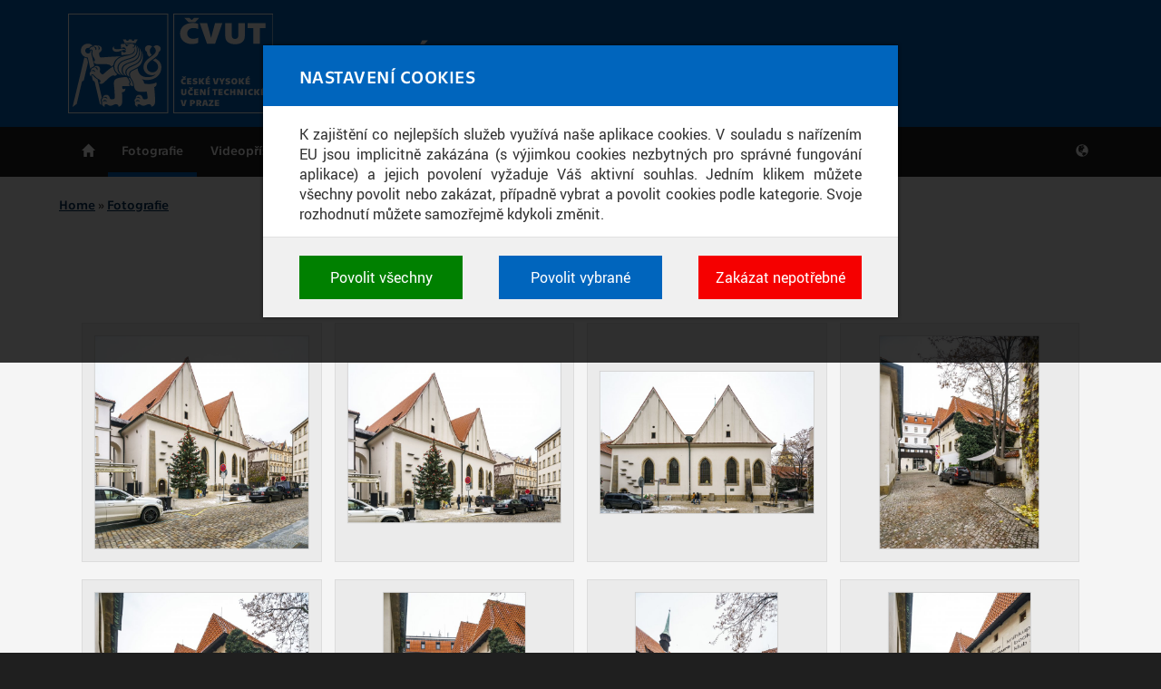

--- FILE ---
content_type: text/html; charset=utf-8
request_url: https://media.cvut.cz/cs/foto/20201203-betlemska-kaple-a-galerie-jaroslava-fragnera
body_size: 6245
content:
<!DOCTYPE html>
<html xmlns="http://www.w3.org/1999/xhtml" lang="cs" dir="ltr">

<head>
  <meta http-equiv="Content-Type" content="text/html; charset=utf-8" />
<meta content="width=device-width, initial-scale=1" name="viewport" />
<link rel="shortcut icon" href="https://media.cvut.cz/sites/media/files/favicon.ico" type="image/vnd.microsoft.icon" />
<meta content="ie=edge" http-equiv="x-ua-compatible" />
  <title>Betlémská kaple a Galerie Jaroslava Frágnera - Mediatéka - České vysoké učení technické v Praze</title>
  <link type="text/css" rel="stylesheet" href="https://media.cvut.cz/sites/media/files/css/css_xE-rWrJf-fncB6ztZfd2huxqgxu4WO-qwma6Xer30m4.css" media="all" />
<link type="text/css" rel="stylesheet" href="https://media.cvut.cz/sites/media/files/css/css_ov-QKwn4zfZGutxiGI1uWGTKD5lDaznJ03vSQUzODZM.css" media="all" />
<link type="text/css" rel="stylesheet" href="https://media.cvut.cz/sites/media/files/css/css_5WfNUJh147qMTnEw3oOlouvNzkszNcOplzlwP6fjorQ.css" media="all" />
<link type="text/css" rel="stylesheet" href="https://media.cvut.cz/sites/media/files/css/css_9mFDNw5NexezsT7cIIaN07-hIiOr067sZy-YjCNzEEI.css" media="all" />
<link type="text/css" rel="stylesheet" href="https://media.cvut.cz/sites/media/files/css/css_E5t0eansvKwtTCaEEc00vc4PyoclLNUMbTioVfAzulA.css" media="print" />
<link type="text/css" rel="stylesheet" href="https://www.cvut.cz/res/css/ctu-cookie-manager.fonts.min.css" media="all" />
<link type="text/css" rel="stylesheet" href="https://www.cvut.cz/res/css/ctu-cookie-manager.min.css" media="all" />
<link type="text/css" rel="stylesheet" href="https://media.cvut.cz/sites/media/files/css/css_D6ipvH0JvtdpWBAO1tLXJGmnN19JE81l2RV74K3Qm1s.css" media="all" />
  <script type="text/javascript">
<!--//--><![CDATA[//><!--
(function(w,d,s,l,i){w[l]=w[l]||[];w[l].push({'gtm.start':new Date().getTime(),event:'gtm.js'});var f=d.getElementsByTagName(s)[0];var j=d.createElement(s);var dl=l!='dataLayer'?'&l='+l:'';j.src='https://www.googletagmanager.com/gtm.js?id='+i+dl+'';j.async=true;f.parentNode.insertBefore(j,f);})(window,document,'script','dataLayer','GTM-52R2D83');
//--><!]]>
</script>
<script type="text/javascript" src="https://media.cvut.cz/sites/media/files/js/js_0J3FZ4u4r0ssUpS0AqptqjBFVduKpToUFvgddtoMtUw.js"></script>
<script type="text/javascript" src="https://www.cvut.cz/res/js/ctu-cookie-manager.known-cookies.min.js"></script>
<script type="text/javascript" src="https://www.cvut.cz/res/js/ctu-cookie-manager.min.js"></script>
<script type="text/javascript" src="https://media.cvut.cz/sites/media/files/js/js_ySgFPqpemVnnYtYsPmPGN_nlbVY5w9J67QXV6yZgvtI.js"></script>
<script type="text/javascript" src="https://media.cvut.cz/sites/media/files/js/js_2LJA5gyclHy1Dp2EgENNYlsdDIaCRCRqTIFWUPQOK7g.js"></script>
<script type="text/javascript">
<!--//--><![CDATA[//><!--
jQuery.extend(Drupal.settings, {"basePath":"\/","pathPrefix":"cs\/","ajaxPageState":{"theme":"cvut2016","theme_token":"jm3KQk_Ty5qrKGlDF-7tJ1ChmDP5kmVdoPj9aTJop2c","js":{"0":1,"sites\/all\/modules\/contrib\/jquery_update\/replace\/jquery\/1.9\/jquery.min.js":1,"misc\/jquery.once.js":1,"misc\/drupal.js":1,"https:\/\/www.cvut.cz\/res\/js\/ctu-cookie-manager.known-cookies.min.js":1,"https:\/\/www.cvut.cz\/res\/js\/ctu-cookie-manager.min.js":1,"public:\/\/languages\/cs_Fn9ySQoSAGT-mymKRn1C52mZShEooTGrAnaD4ROqIeI.js":1,"sites\/all\/themes\/cvut2016\/assets\/js\/jquery-mousewheel.min.js":1,"sites\/all\/themes\/cvut2016\/assets\/js\/lightgallery-all.min.js":1,"sites\/all\/themes\/cvut2016\/assets\/js\/bootstrap.min.js":1,"sites\/all\/themes\/cvut2016\/assets\/js\/bootstrap-touch-carousel.min.js":1,"sites\/all\/themes\/cvut2016\/assets\/js\/bootstrap-toolkit.min.js":1,"sites\/all\/themes\/cvut2016\/assets\/js\/script.js":1},"css":{"modules\/system\/system.base.css":1,"modules\/system\/system.menus.css":1,"modules\/system\/system.messages.css":1,"modules\/system\/system.theme.css":1,"sites\/all\/modules\/contrib\/date\/date_api\/date.css":1,"sites\/all\/modules\/contrib\/date\/date_popup\/themes\/datepicker.1.7.css":1,"sites\/all\/modules\/contrib\/date\/date_repeat_field\/date_repeat_field.css":1,"modules\/field\/theme\/field.css":1,"modules\/node\/node.css":1,"modules\/user\/user.css":1,"sites\/all\/modules\/contrib\/views\/css\/views.css":1,"sites\/all\/modules\/contrib\/ckeditor\/css\/ckeditor.css":1,"sites\/all\/modules\/contrib\/ctools\/css\/ctools.css":1,"sites\/all\/modules\/contrib\/ldap\/ldap_servers\/ldap_servers.admin.css":1,"sites\/all\/modules\/contrib\/shib_auth\/shib_auth.css":1,"sites\/all\/themes\/cvut2016\/assets\/css\/fonts.css":1,"sites\/all\/themes\/cvut2016\/assets\/css\/bootstrap-touch-carousel.min.css":1,"sites\/all\/themes\/cvut2016\/assets\/css\/screen-default.css":1,"sites\/all\/themes\/cvut2016\/assets\/css\/screen.css":1,"sites\/all\/themes\/cvut2016\/assets\/css\/print.css":1,"https:\/\/www.cvut.cz\/res\/css\/ctu-cookie-manager.fonts.min.css":1,"https:\/\/www.cvut.cz\/res\/css\/ctu-cookie-manager.min.css":1,"sites\/all\/themes\/cvut2016\/assets\/css\/lightgallery.min.css":1,"sites\/all\/themes\/cvut2016\/assets\/css\/lg-transitions.min.css":1,"sites\/all\/themes\/cvut2016\/assets\/css\/lg-custom.css":1,"public:\/\/cvut2016-custom.css":1}}});
//--><!]]>
</script>
  <!--[if lt IE 9]>
   <script>
      document.createElement('header');
      document.createElement('nav');
      document.createElement('section');
      document.createElement('article');
      document.createElement('aside');
      document.createElement('footer');
   </script>
  <![endif]-->
</head>
<body class="html not-front not-logged-in page-node page-node- page-node-3100 node-type-photoset i18n-cs no-sidebars" >
  <div id="skip-link">
    <a href="#main-content" class="element-invisible element-focusable">Skip to main content</a>
  </div>
  <noscript aria-hidden="true"><iframe src="https://www.googletagmanager.com/ns.html?id=GTM-52R2D83" height="0" width="0" style="display:none;visibility:hidden"></iframe></noscript>
  <header>
    <div id="cvut-header">
        <div class="container">

        <div class="navbar-header col-xs-12">
        <a href="https://www.cvut.cz/" id="logo">
        <img src="https://media.cvut.cz/sites/all/themes/cvut2016/logo-cs.svg" alt="Mediatéka" title="Go to homepage" />
        </a>


        <a id="site-info" href="/cs"><div id="site-name">Mediatéka</div><div id="site-slogan">ČVUT obrazem a zvukem</div></a>
      <button type="button" class="navbar-toggle" data-toggle="collapse" data-target="#navbar">
        <span class="sr-only">Toggle navigation</span>
        <span class="icon-bar"></span>
        <span class="icon-bar"></span>
        <span class="icon-bar"></span>
      </button>

        </div>

        </div>
    </div>

    <div id="cvut-main-menu">
        <div class="container">
            <nav id="navbar" class="navbar-collapse collapse" role="navigation"><ul id="main-menu-links" class="nav navbar-nav"><li id="cvut-home" class="menu-2154" style=""><a href="/cs/uvod">Úvod</a></li>
<li id="" class="menu-2365 active-trail" style=""><a href="/cs/foto/archiv" class="active-trail">Fotografie</a></li>
<li id="" class="menu-2367" style=""><a href="/cs/video/archiv">Videopříspěvky</a></li>
<li id="" class="menu-2370" style=""><a href="/cs/publikace/archiv">Publikace</a></li>
</ul><ul class="nav navbar-nav navbar-right"><li class="dropdown" id="cvut-lang"><a href="/cs" class="dropdown-toggle" data-toggle="dropdown" data-target="#">Language <span>cs</span></a><ul class="dropdown-menu"><li class="" id="cvut-lang-cs"><a href="/cs/foto/20201203-betlemska-kaple-a-galerie-jaroslava-fragnera" class="active">Česky</a></li>
<li class="" id="cvut-lang-en"><a href="/en/node/3100">English</a></li>
</ul></li>
</ul></nav>        </div>
    </div>
</header>

<div class="content-wrapper">
<div class="container">


<div id="content" class="">
        <h2 class="element-invisible">You are here</h2><div class="breadcrumb"><a href="/cs">Home</a> » <a href="/cs/foto/archiv">Fotografie</a></div>        <div id="main" class="main">
        <div id="page-header">
                      <h1 class="title">Betlémská kaple a Galerie Jaroslava Frágnera</h1>
                                      </div>
    </div> <!-- /#main -->
      <div class="region region-content">
    <div id="block-system-main" class="block-system inregion-order-1">

    
  <div class="content">
    
<article class="node node-photoset clearfix">
      
  <div class="content">

    
        <div id="lg-view-modes" class="cvut-toolbar" style="display: none;">
          <button class="cvut-button" id="cvut-wmd">Diapozitivy</button>
          <button class="cvut-button" id="cvut-wmt">Dlaždice</button>
          <button class="cvut-button" id="cvut-wmm">Cihly</button>
        </div>
        <div class="cvut-gallery cvut-preview">
          <ul id="lightgallery">
            <li data-src="https://media.cvut.cz/sites/media/files/styles/full_preview/public/content/photos/11051f61-df98-4c3c-896c-3a1ef2d33397/69e4bd2c-67ed-43a1-bdbe-dad2f67ff4c5.jpg?itok=8wXv5Bz8" data-download-url="https://media.cvut.cz/sites/media/files/content/photos/11051f61-df98-4c3c-896c-3a1ef2d33397/69e4bd2c-67ed-43a1-bdbe-dad2f67ff4c5.jpg">
            <a href="#">
              <img class="img-responsive" src="https://media.cvut.cz/sites/media/files/styles/large/public/content/photos/11051f61-df98-4c3c-896c-3a1ef2d33397/69e4bd2c-67ed-43a1-bdbe-dad2f67ff4c5.jpg?itok=aHMvZ5-0" alt="Snímek 1">
              <div class="icon-zoom"></div>
            </a>
          </li><li data-src="https://media.cvut.cz/sites/media/files/styles/full_preview/public/content/photos/11051f61-df98-4c3c-896c-3a1ef2d33397/cbb2ba15-f47b-4001-b006-3f1cb5d222bf.jpg?itok=3OT6emlm" data-download-url="https://media.cvut.cz/sites/media/files/content/photos/11051f61-df98-4c3c-896c-3a1ef2d33397/cbb2ba15-f47b-4001-b006-3f1cb5d222bf.jpg">
            <a href="#">
              <img class="img-responsive" src="https://media.cvut.cz/sites/media/files/styles/large/public/content/photos/11051f61-df98-4c3c-896c-3a1ef2d33397/cbb2ba15-f47b-4001-b006-3f1cb5d222bf.jpg?itok=0zt_vOaR" alt="Snímek 2">
              <div class="icon-zoom"></div>
            </a>
          </li><li data-src="https://media.cvut.cz/sites/media/files/styles/full_preview/public/content/photos/11051f61-df98-4c3c-896c-3a1ef2d33397/5bcc57f6-65aa-4f85-ba3b-544ff33b19db.jpg?itok=b-00VU4i" data-download-url="https://media.cvut.cz/sites/media/files/content/photos/11051f61-df98-4c3c-896c-3a1ef2d33397/5bcc57f6-65aa-4f85-ba3b-544ff33b19db.jpg">
            <a href="#">
              <img class="img-responsive" src="https://media.cvut.cz/sites/media/files/styles/large/public/content/photos/11051f61-df98-4c3c-896c-3a1ef2d33397/5bcc57f6-65aa-4f85-ba3b-544ff33b19db.jpg?itok=qI5_NtIy" alt="Snímek 3">
              <div class="icon-zoom"></div>
            </a>
          </li><li data-src="https://media.cvut.cz/sites/media/files/styles/full_preview/public/content/photos/11051f61-df98-4c3c-896c-3a1ef2d33397/3f2e38a1-9783-4669-8526-60352a8a6b23.jpg?itok=4DyVtp8N" data-download-url="https://media.cvut.cz/sites/media/files/content/photos/11051f61-df98-4c3c-896c-3a1ef2d33397/3f2e38a1-9783-4669-8526-60352a8a6b23.jpg">
            <a href="#">
              <img class="img-responsive" src="https://media.cvut.cz/sites/media/files/styles/large/public/content/photos/11051f61-df98-4c3c-896c-3a1ef2d33397/3f2e38a1-9783-4669-8526-60352a8a6b23.jpg?itok=Z7SgvsNK" alt="Snímek 4">
              <div class="icon-zoom"></div>
            </a>
          </li><li data-src="https://media.cvut.cz/sites/media/files/styles/full_preview/public/content/photos/11051f61-df98-4c3c-896c-3a1ef2d33397/d4e47684-ec66-46e8-b1fc-a154c466ed3a.jpg?itok=BqH4SIXV" data-download-url="https://media.cvut.cz/sites/media/files/content/photos/11051f61-df98-4c3c-896c-3a1ef2d33397/d4e47684-ec66-46e8-b1fc-a154c466ed3a.jpg">
            <a href="#">
              <img class="img-responsive" src="https://media.cvut.cz/sites/media/files/styles/large/public/content/photos/11051f61-df98-4c3c-896c-3a1ef2d33397/d4e47684-ec66-46e8-b1fc-a154c466ed3a.jpg?itok=Er9YjPmL" alt="Snímek 5">
              <div class="icon-zoom"></div>
            </a>
          </li><li data-src="https://media.cvut.cz/sites/media/files/styles/full_preview/public/content/photos/11051f61-df98-4c3c-896c-3a1ef2d33397/9ca19191-41f1-4bd0-8609-e901daefbd0c.jpg?itok=U2xU2gcL" data-download-url="https://media.cvut.cz/sites/media/files/content/photos/11051f61-df98-4c3c-896c-3a1ef2d33397/9ca19191-41f1-4bd0-8609-e901daefbd0c.jpg">
            <a href="#">
              <img class="img-responsive" src="https://media.cvut.cz/sites/media/files/styles/large/public/content/photos/11051f61-df98-4c3c-896c-3a1ef2d33397/9ca19191-41f1-4bd0-8609-e901daefbd0c.jpg?itok=lye9nI2d" alt="Snímek 6">
              <div class="icon-zoom"></div>
            </a>
          </li><li data-src="https://media.cvut.cz/sites/media/files/styles/full_preview/public/content/photos/11051f61-df98-4c3c-896c-3a1ef2d33397/51488afc-7a12-4ecb-8cbd-3671709be093.jpg?itok=i99I1Tl2" data-download-url="https://media.cvut.cz/sites/media/files/content/photos/11051f61-df98-4c3c-896c-3a1ef2d33397/51488afc-7a12-4ecb-8cbd-3671709be093.jpg">
            <a href="#">
              <img class="img-responsive" src="https://media.cvut.cz/sites/media/files/styles/large/public/content/photos/11051f61-df98-4c3c-896c-3a1ef2d33397/51488afc-7a12-4ecb-8cbd-3671709be093.jpg?itok=fRGU24Po" alt="Snímek 7">
              <div class="icon-zoom"></div>
            </a>
          </li><li data-src="https://media.cvut.cz/sites/media/files/styles/full_preview/public/content/photos/11051f61-df98-4c3c-896c-3a1ef2d33397/14e41f30-accf-4c9b-a22b-1224b07c988f.jpg?itok=RCFwobJh" data-download-url="https://media.cvut.cz/sites/media/files/content/photos/11051f61-df98-4c3c-896c-3a1ef2d33397/14e41f30-accf-4c9b-a22b-1224b07c988f.jpg">
            <a href="#">
              <img class="img-responsive" src="https://media.cvut.cz/sites/media/files/styles/large/public/content/photos/11051f61-df98-4c3c-896c-3a1ef2d33397/14e41f30-accf-4c9b-a22b-1224b07c988f.jpg?itok=iNMp88dK" alt="Snímek 8">
              <div class="icon-zoom"></div>
            </a>
          </li><li data-src="https://media.cvut.cz/sites/media/files/styles/full_preview/public/content/photos/11051f61-df98-4c3c-896c-3a1ef2d33397/766817dd-ae21-44e2-a288-88269064ea5a.jpg?itok=m-I35cjv" data-download-url="https://media.cvut.cz/sites/media/files/content/photos/11051f61-df98-4c3c-896c-3a1ef2d33397/766817dd-ae21-44e2-a288-88269064ea5a.jpg">
            <a href="#">
              <img class="img-responsive" src="https://media.cvut.cz/sites/media/files/styles/large/public/content/photos/11051f61-df98-4c3c-896c-3a1ef2d33397/766817dd-ae21-44e2-a288-88269064ea5a.jpg?itok=c0sz-LMs" alt="Snímek 9">
              <div class="icon-zoom"></div>
            </a>
          </li><li data-src="https://media.cvut.cz/sites/media/files/styles/full_preview/public/content/photos/11051f61-df98-4c3c-896c-3a1ef2d33397/399489be-5d2f-4611-82d0-f0159c0151ad.jpg?itok=TVDUOCVH" data-download-url="https://media.cvut.cz/sites/media/files/content/photos/11051f61-df98-4c3c-896c-3a1ef2d33397/399489be-5d2f-4611-82d0-f0159c0151ad.jpg">
            <a href="#">
              <img class="img-responsive" src="https://media.cvut.cz/sites/media/files/styles/large/public/content/photos/11051f61-df98-4c3c-896c-3a1ef2d33397/399489be-5d2f-4611-82d0-f0159c0151ad.jpg?itok=vl33j-SK" alt="Snímek 10">
              <div class="icon-zoom"></div>
            </a>
          </li><li data-src="https://media.cvut.cz/sites/media/files/styles/full_preview/public/content/photos/11051f61-df98-4c3c-896c-3a1ef2d33397/fa79248b-a3b4-41b2-8951-3a41386ed097.jpg?itok=2uoe5EI2" data-download-url="https://media.cvut.cz/sites/media/files/content/photos/11051f61-df98-4c3c-896c-3a1ef2d33397/fa79248b-a3b4-41b2-8951-3a41386ed097.jpg">
            <a href="#">
              <img class="img-responsive" src="https://media.cvut.cz/sites/media/files/styles/large/public/content/photos/11051f61-df98-4c3c-896c-3a1ef2d33397/fa79248b-a3b4-41b2-8951-3a41386ed097.jpg?itok=5y9WokHp" alt="Snímek 11">
              <div class="icon-zoom"></div>
            </a>
          </li><li data-src="https://media.cvut.cz/sites/media/files/styles/full_preview/public/content/photos/11051f61-df98-4c3c-896c-3a1ef2d33397/d70cb2d3-c4fc-428d-846a-11f3614ec691.jpg?itok=TtN_i44P" data-download-url="https://media.cvut.cz/sites/media/files/content/photos/11051f61-df98-4c3c-896c-3a1ef2d33397/d70cb2d3-c4fc-428d-846a-11f3614ec691.jpg">
            <a href="#">
              <img class="img-responsive" src="https://media.cvut.cz/sites/media/files/styles/large/public/content/photos/11051f61-df98-4c3c-896c-3a1ef2d33397/d70cb2d3-c4fc-428d-846a-11f3614ec691.jpg?itok=m4q-AJ78" alt="Snímek 12">
              <div class="icon-zoom"></div>
            </a>
          </li><li data-src="https://media.cvut.cz/sites/media/files/styles/full_preview/public/content/photos/11051f61-df98-4c3c-896c-3a1ef2d33397/d620b9f2-e1e1-4242-ac34-0632fd66d7d0.jpg?itok=4sAS2_ZJ" data-download-url="https://media.cvut.cz/sites/media/files/content/photos/11051f61-df98-4c3c-896c-3a1ef2d33397/d620b9f2-e1e1-4242-ac34-0632fd66d7d0.jpg">
            <a href="#">
              <img class="img-responsive" src="https://media.cvut.cz/sites/media/files/styles/large/public/content/photos/11051f61-df98-4c3c-896c-3a1ef2d33397/d620b9f2-e1e1-4242-ac34-0632fd66d7d0.jpg?itok=1Jqn5cNH" alt="Snímek 13">
              <div class="icon-zoom"></div>
            </a>
          </li><li data-src="https://media.cvut.cz/sites/media/files/styles/full_preview/public/content/photos/11051f61-df98-4c3c-896c-3a1ef2d33397/d3bd49f0-a54c-42c6-a2d7-a512e594faca.jpg?itok=roE9OViM" data-download-url="https://media.cvut.cz/sites/media/files/content/photos/11051f61-df98-4c3c-896c-3a1ef2d33397/d3bd49f0-a54c-42c6-a2d7-a512e594faca.jpg">
            <a href="#">
              <img class="img-responsive" src="https://media.cvut.cz/sites/media/files/styles/large/public/content/photos/11051f61-df98-4c3c-896c-3a1ef2d33397/d3bd49f0-a54c-42c6-a2d7-a512e594faca.jpg?itok=rC9W7Gxo" alt="Snímek 14">
              <div class="icon-zoom"></div>
            </a>
          </li><li data-src="https://media.cvut.cz/sites/media/files/styles/full_preview/public/content/photos/11051f61-df98-4c3c-896c-3a1ef2d33397/253da68c-9be6-4030-9fd2-2f982d6791bc.jpg?itok=U-vh0eWn" data-download-url="https://media.cvut.cz/sites/media/files/content/photos/11051f61-df98-4c3c-896c-3a1ef2d33397/253da68c-9be6-4030-9fd2-2f982d6791bc.jpg">
            <a href="#">
              <img class="img-responsive" src="https://media.cvut.cz/sites/media/files/styles/large/public/content/photos/11051f61-df98-4c3c-896c-3a1ef2d33397/253da68c-9be6-4030-9fd2-2f982d6791bc.jpg?itok=7lQQ1pi2" alt="Snímek 15">
              <div class="icon-zoom"></div>
            </a>
          </li><li data-src="https://media.cvut.cz/sites/media/files/styles/full_preview/public/content/photos/11051f61-df98-4c3c-896c-3a1ef2d33397/443915ba-e2b5-4003-8974-46060c09492f.jpg?itok=HYgIkEqP" data-download-url="https://media.cvut.cz/sites/media/files/content/photos/11051f61-df98-4c3c-896c-3a1ef2d33397/443915ba-e2b5-4003-8974-46060c09492f.jpg">
            <a href="#">
              <img class="img-responsive" src="https://media.cvut.cz/sites/media/files/styles/large/public/content/photos/11051f61-df98-4c3c-896c-3a1ef2d33397/443915ba-e2b5-4003-8974-46060c09492f.jpg?itok=KL5qb9et" alt="Snímek 16">
              <div class="icon-zoom"></div>
            </a>
          </li><li data-src="https://media.cvut.cz/sites/media/files/styles/full_preview/public/content/photos/11051f61-df98-4c3c-896c-3a1ef2d33397/8c5f9433-6f85-4f7c-be0e-37107bbdff1b.jpg?itok=382UP-GR" data-download-url="https://media.cvut.cz/sites/media/files/content/photos/11051f61-df98-4c3c-896c-3a1ef2d33397/8c5f9433-6f85-4f7c-be0e-37107bbdff1b.jpg">
            <a href="#">
              <img class="img-responsive" src="https://media.cvut.cz/sites/media/files/styles/large/public/content/photos/11051f61-df98-4c3c-896c-3a1ef2d33397/8c5f9433-6f85-4f7c-be0e-37107bbdff1b.jpg?itok=zz3ejOiN" alt="Snímek 17">
              <div class="icon-zoom"></div>
            </a>
          </li><li data-src="https://media.cvut.cz/sites/media/files/styles/full_preview/public/content/photos/11051f61-df98-4c3c-896c-3a1ef2d33397/55aa5fad-e47e-4746-9777-4a7952af2d79.jpg?itok=Btr2RxQt" data-download-url="https://media.cvut.cz/sites/media/files/content/photos/11051f61-df98-4c3c-896c-3a1ef2d33397/55aa5fad-e47e-4746-9777-4a7952af2d79.jpg">
            <a href="#">
              <img class="img-responsive" src="https://media.cvut.cz/sites/media/files/styles/large/public/content/photos/11051f61-df98-4c3c-896c-3a1ef2d33397/55aa5fad-e47e-4746-9777-4a7952af2d79.jpg?itok=KDaJh6G_" alt="Snímek 18">
              <div class="icon-zoom"></div>
            </a>
          </li><li data-src="https://media.cvut.cz/sites/media/files/styles/full_preview/public/content/photos/11051f61-df98-4c3c-896c-3a1ef2d33397/66ac4ab5-ff83-4090-95f0-778dbbba36ff.jpg?itok=0hrcfX8R" data-download-url="https://media.cvut.cz/sites/media/files/content/photos/11051f61-df98-4c3c-896c-3a1ef2d33397/66ac4ab5-ff83-4090-95f0-778dbbba36ff.jpg">
            <a href="#">
              <img class="img-responsive" src="https://media.cvut.cz/sites/media/files/styles/large/public/content/photos/11051f61-df98-4c3c-896c-3a1ef2d33397/66ac4ab5-ff83-4090-95f0-778dbbba36ff.jpg?itok=LuI1kVZv" alt="Snímek 19">
              <div class="icon-zoom"></div>
            </a>
          </li><li data-src="https://media.cvut.cz/sites/media/files/styles/full_preview/public/content/photos/11051f61-df98-4c3c-896c-3a1ef2d33397/13f77c8b-5b9d-4ac1-adf2-01b3f7f2fb7c.jpg?itok=PpXeybLy" data-download-url="https://media.cvut.cz/sites/media/files/content/photos/11051f61-df98-4c3c-896c-3a1ef2d33397/13f77c8b-5b9d-4ac1-adf2-01b3f7f2fb7c.jpg">
            <a href="#">
              <img class="img-responsive" src="https://media.cvut.cz/sites/media/files/styles/large/public/content/photos/11051f61-df98-4c3c-896c-3a1ef2d33397/13f77c8b-5b9d-4ac1-adf2-01b3f7f2fb7c.jpg?itok=mV1HwvMR" alt="Snímek 20">
              <div class="icon-zoom"></div>
            </a>
          </li>
          </ul>
        </div>
        <script type="text/javascript">
          function getCookie(name){
            match = document.cookie.match(new RegExp(name + '=([^;]+)'));
            if(match) return match[1];
          }

          function setCookie(name, value, daysValid) {
            var _d = new Date();
            _d.setTime(_d.getTime() + (daysValid * 86400000));
            var _exp = 'expires=' + _d.toUTCString();
            document.cookie = name + "=" + value + ";" + _exp + ";path=/";
          }

          function getZoomed(value){
            return value * window.devicePixelRatio;
          }

          function rebuildMasonry(lightGallery){
            var _lg = jQuery(lightGallery);
            var _imgs = jQuery(lightGallery + ' .img-responsive');
            _imgs.each(function(){
              _t = jQuery(this);
              _t.removeAttr('style');
              _t.parent().parent().removeAttr('style');
            });
            if(_lg.hasClass('view-mode-masonry')){
              if(_imgs.length > 0){
                _roundCorrection = 1.5;
                _borderLWidth = 1;
                _borderRWidth = 1;
                _idxs = 0;
                _wr = 0;
                _mc = 0;
                _mi = Math.ceil(getZoomed(parseInt(_imgs.eq(0).parent().parent().css('marginLeft')) + parseInt(_imgs.eq(0).parent().parent().css('marginRight')))) + _borderLWidth + _borderRWidth;
                _wm = Math.floor(getZoomed(_lg.width()));
                _li = _imgs.length - 1;
                _imgs.each(function(idx, el){
                  _t = jQuery(this);
                  _hr = _t.height();
                  _wr += Math.ceil(getZoomed(_t.width()));
                  _mc += _mi;
                  if(idx == _li || _wr + getZoomed(_imgs.eq(idx + 1).width()) + _mc + _mi > _wm){
                    if((idx == _li && (_wm - _mc) / _wr < 1.5) || idx < _li){
                      _hm = Math.floor(Math.floor((_wm - _mc) * _hr) / _wr - (getZoomed(_roundCorrection) / (idx - _idxs + 1)));
                    }
                    for(_i = _idxs; _i <= idx; _i++){
                      _imgs.eq(_i).css('height', _hm + 'px');
                      _imgs.eq(_i).css('width', 'auto');
                      _imgs.eq(_i).parent().parent().css('width','auto');
                      _imgs.eq(_i).parent().parent().css('height','auto');
                    }
                    _wr = 0;
                    _mc = 0;
                    _idxs = idx + 1;
                  }
                });
              }
            }
          }

          function lgSetViewMode(srcObject, lightGallery, viewMode){
            var _lg = jQuery(lightGallery);
            var _classList = _lg.attr('class').split(/\s+/);
            jQuery.each(_classList, function(index, item){
              if(item.match('^view-mode-')){
                _lg.removeClass(item);
              }
            });
            _lg.addClass(viewMode);
            rebuildMasonry(lightGallery);
            jQuery('#lg-view-modes BUTTON').each(function(index){
              jQuery(this).removeClass('active');
            });
            jQuery(srcObject).addClass('active');
            setCookie('photoViewMode', srcObject.replace('#', ''), 365);
          }

          jQuery(document).ready(function(){
            var lg = jQuery('#lightgallery');
            lg.lightGallery({
              download: true,
              getCaptionFromTitleOrAlt: false,
              hideBarsDelay: 5000,
              mode: 'lg-slide-circular',
              counter: true,
              pause: 6000,
              progressBar: true,
              zoom: false
            });
            lg.on('onBeforeOpen.lg', function(event, prevIndex, index){
              jQuery('BODY').css('overflow', 'hidden');
            });
            lg.on('onBeforeClose.lg', function(event, prevIndex, index){
              jQuery('BODY').css('overflow', 'auto');
            });
            jQuery(window).on('resize load', function(){
              rebuildMasonry('.cvut-gallery');
            });
            jQuery('#cvut-wmd').on('click', function(){
              lgSetViewMode('#cvut-wmd', '.cvut-gallery', 'view-mode-diapositives');
            });
            jQuery('#cvut-wmt').on('click', function(){
              lgSetViewMode('#cvut-wmt', '.cvut-gallery', 'view-mode-tiles');
            });
            jQuery('#cvut-wmm').on('click', function(){
              lgSetViewMode('#cvut-wmm', '.cvut-gallery', 'view-mode-masonry');
            });
            jQuery('.cvut-toolbar').removeAttr('style');
            if(_vm  = getCookie('photoViewMode')){
              jQuery('#' + _vm).trigger('click');
            }else{
              jQuery('#lg-view-modes BUTTON').first().trigger('click');
            }
          });
        </script>
        <div class="cvut-metadata"><div class="col-lg-2">Datum pořízení:</div><div class="col-lg-4">3. 12. 2020</div><div class="col-lg-2">Zdroj:</div><div class="col-lg-4"><a href="/cs/prispevky-podle-filtru?src=13">ČVUT v Praze, Výpočetní a informační centrum</a></div><div class="col-lg-2">Typ:</div><div class="col-lg-4">Dokumentární</div><div class="col-lg-2">Součást:</div><div class="col-lg-4"><a href="/cs/prispevky-podle-filtru?div=42">Rektorát ČVUT</a></div><div class="col-lg-2">Štítky:</div><div class="col-lg-10"><a class="cvut-tag" href="/cs/prispevky-podle-filtru?tag=96">betlémská kaple</a><a class="cvut-tag" href="/cs/prispevky-podle-filtru?tag=1620">galerie jaroslava frágnera</a><a class="cvut-tag" href="/cs/prispevky-podle-filtru?tag=1622">hradčany</a><a class="cvut-tag" href="/cs/prispevky-podle-filtru?tag=977">karlův most</a><a class="cvut-tag" href="/cs/prispevky-podle-filtru?tag=826">praha</a><a class="cvut-tag" href="/cs/prispevky-podle-filtru?tag=87">budova</a><a class="cvut-tag" href="/cs/prispevky-podle-filtru?tag=1241">budovy čvut</a><a class="cvut-tag" href="/cs/prispevky-podle-filtru?tag=1169">exteriér</a><a class="cvut-tag" href="/cs/prispevky-podle-filtru?tag=1624">zimní fotografie</a></div></div></div>
    
  </div>


    </article>  </div>
</div>
  </div>
</div>


</div>
</div>

<footer id="cvut-footer" role="contentinfo">
      <div class="region region-footer-copyright">
    <div id="block-block-10" class="block block-block inregion-order-1">

    
  <div class="content">
    <div id="copy-info">
  <div>&copy;&nbsp;2016&ndash;2026 České vysoké učení technické v&nbsp;Praze</div>
  <div>Vyrobilo a&nbsp;provozuje Výpočetní a&nbsp;informační centrum ČVUT</div>
</div>
<div id="service-nav">
    <div><a id="fn-cookies" href="javascript:ctuCookieMgr.configConsents();">Nastavení cookies</a></div><div><a id="fn-tou" href="/cs/pravidla-pouzivani">Pravidla používání</a></div><div><a id="fn-support" href="https://servicedesk.cvut.cz">Podpora</a></div></div>  </div>
</div>
  </div>
</footer>
  </body>
</html>
